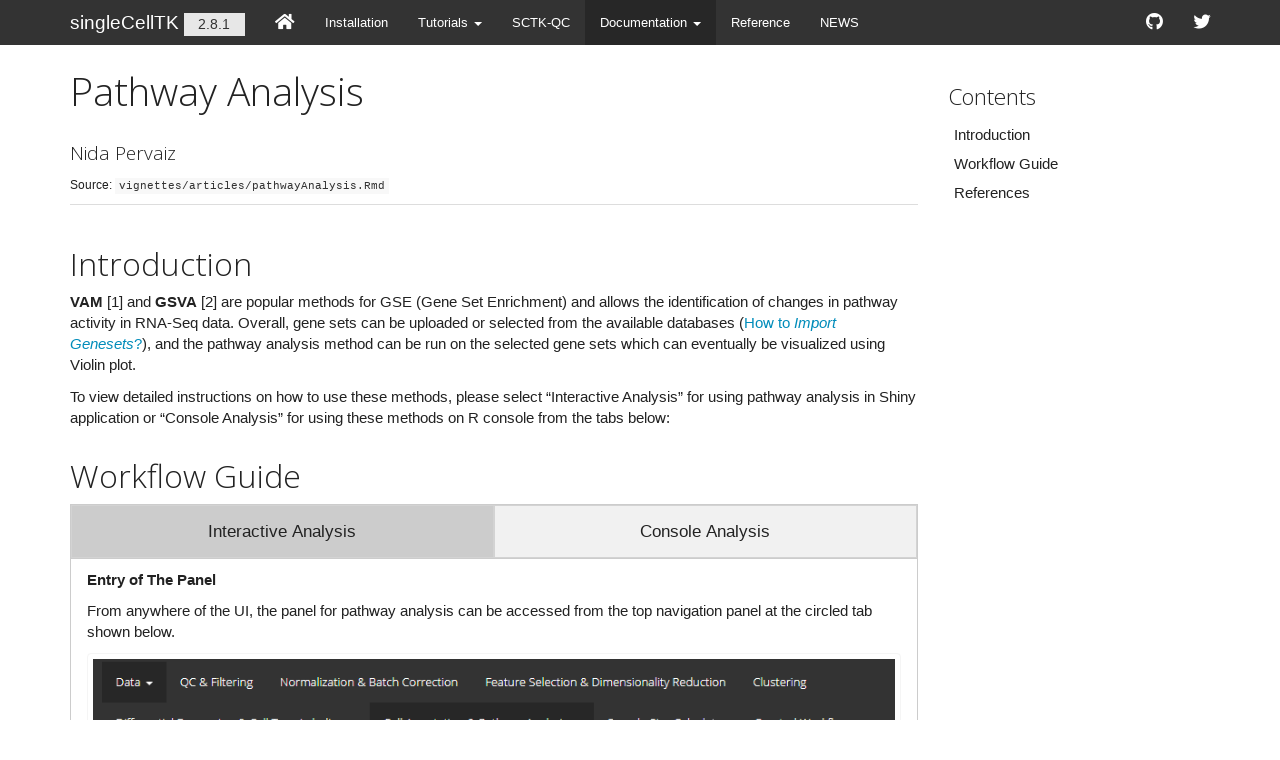

--- FILE ---
content_type: text/html
request_url: https://www.camplab.net/sctk/v2.8.1/articles/pathwayAnalysis.html
body_size: 6088
content:
<!DOCTYPE html>
<!-- Generated by pkgdown: do not edit by hand --><html lang="en">
<head>
<meta http-equiv="Content-Type" content="text/html; charset=UTF-8">
<meta charset="utf-8">
<meta http-equiv="X-UA-Compatible" content="IE=edge">
<meta name="viewport" content="width=device-width, initial-scale=1.0">
<title>Pathway Analysis • singleCellTK</title>
<!-- jquery --><script src="https://cdnjs.cloudflare.com/ajax/libs/jquery/3.4.1/jquery.min.js" integrity="sha256-CSXorXvZcTkaix6Yvo6HppcZGetbYMGWSFlBw8HfCJo=" crossorigin="anonymous"></script><!-- Bootstrap --><link href="https://cdnjs.cloudflare.com/ajax/libs/bootswatch/3.4.0/yeti/bootstrap.min.css" rel="stylesheet" crossorigin="anonymous">
<script src="https://cdnjs.cloudflare.com/ajax/libs/twitter-bootstrap/3.4.1/js/bootstrap.min.js" integrity="sha256-nuL8/2cJ5NDSSwnKD8VqreErSWHtnEP9E7AySL+1ev4=" crossorigin="anonymous"></script><!-- bootstrap-toc --><link rel="stylesheet" href="../bootstrap-toc.css">
<script src="../bootstrap-toc.js"></script><!-- Font Awesome icons --><link rel="stylesheet" href="https://cdnjs.cloudflare.com/ajax/libs/font-awesome/5.12.1/css/all.min.css" integrity="sha256-mmgLkCYLUQbXn0B1SRqzHar6dCnv9oZFPEC1g1cwlkk=" crossorigin="anonymous">
<link rel="stylesheet" href="https://cdnjs.cloudflare.com/ajax/libs/font-awesome/5.12.1/css/v4-shims.min.css" integrity="sha256-wZjR52fzng1pJHwx4aV2AO3yyTOXrcDW7jBpJtTwVxw=" crossorigin="anonymous">
<!-- clipboard.js --><script src="https://cdnjs.cloudflare.com/ajax/libs/clipboard.js/2.0.6/clipboard.min.js" integrity="sha256-inc5kl9MA1hkeYUt+EC3BhlIgyp/2jDIyBLS6k3UxPI=" crossorigin="anonymous"></script><!-- headroom.js --><script src="https://cdnjs.cloudflare.com/ajax/libs/headroom/0.11.0/headroom.min.js" integrity="sha256-AsUX4SJE1+yuDu5+mAVzJbuYNPHj/WroHuZ8Ir/CkE0=" crossorigin="anonymous"></script><script src="https://cdnjs.cloudflare.com/ajax/libs/headroom/0.11.0/jQuery.headroom.min.js" integrity="sha256-ZX/yNShbjqsohH1k95liqY9Gd8uOiE1S4vZc+9KQ1K4=" crossorigin="anonymous"></script><!-- pkgdown --><link href="../pkgdown.css" rel="stylesheet">
<script src="../pkgdown.js"></script><link href="../extra.css" rel="stylesheet">
<script src="../extra.js"></script><meta property="og:title" content="Pathway Analysis">
<meta property="og:description" content="singleCellTK">
<!-- mathjax --><script src="https://cdnjs.cloudflare.com/ajax/libs/mathjax/2.7.5/MathJax.js" integrity="sha256-nvJJv9wWKEm88qvoQl9ekL2J+k/RWIsaSScxxlsrv8k=" crossorigin="anonymous"></script><script src="https://cdnjs.cloudflare.com/ajax/libs/mathjax/2.7.5/config/TeX-AMS-MML_HTMLorMML.js" integrity="sha256-84DKXVJXs0/F8OTMzX4UR909+jtl4G7SPypPavF+GfA=" crossorigin="anonymous"></script><!--[if lt IE 9]>
<script src="https://oss.maxcdn.com/html5shiv/3.7.3/html5shiv.min.js"></script>
<script src="https://oss.maxcdn.com/respond/1.4.2/respond.min.js"></script>
<![endif]-->
</head>
<body data-spy="scroll" data-target="#toc">
    

    <div class="container template-article">
      <header><div class="navbar navbar-default navbar-fixed-top" role="navigation">
  <div class="container">
    <div class="navbar-header">
      <button type="button" class="navbar-toggle collapsed" data-toggle="collapse" data-target="#navbar" aria-expanded="false">
        <span class="sr-only">Toggle navigation</span>
        <span class="icon-bar"></span>
        <span class="icon-bar"></span>
        <span class="icon-bar"></span>
      </button>
      <span class="navbar-brand">
        <a class="navbar-link" href="../index.html">singleCellTK</a>
        <span class="version label label-default" data-toggle="tooltip" data-placement="bottom" title="">2.8.1</span>
      </span>
    </div>

    <div id="navbar" class="navbar-collapse collapse">
      <ul class="nav navbar-nav">
<li>
  <a href="https://www.camplab.net/sctk" class="external-link">
    <span class="fas fa-home fa-lg"></span>
     
  </a>
</li>
<li>
  <a href="../articles/installation.html">Installation</a>
</li>
<li class="dropdown">
  <a href="#" class="dropdown-toggle" data-toggle="dropdown" role="button" data-bs-toggle="dropdown" aria-expanded="false">
    Tutorials
     
    <span class="caret"></span>
  </a>
  <ul class="dropdown-menu" role="menu">
<li>
      <a href="../articles/01_import_and_qc_tutorial.html">Importing and QC - PBMC3K</a>
    </li>
    <li>
      <a href="../articles/02_a_la_carte_workflow.html">A La Carte Workflow - PBMC3K</a>
    </li>
    <li>
      <a href="../articles/seurat_curated_workflow.html">Seurat Curated Workflow - PBMC3K</a>
    </li>
    <li>
      <a href="../articles/celda_curated_workflow.html">Celda Curated Workflow - PBMC3K</a>
    </li>
    <li>
      <a href="../articles/scanpy_curated_workflow.html">Scanpy Curated Workflow - PBMC3K</a>
    </li>
  </ul>
</li>
<li>
  <a href="../articles/cmd_qc.html">SCTK-QC</a>
</li>
<li class="dropdown">
  <a href="#" class="dropdown-toggle" data-toggle="dropdown" role="button" data-bs-toggle="dropdown" aria-expanded="false">
    Documentation
     
    <span class="caret"></span>
  </a>
  <ul class="dropdown-menu" role="menu">
<li class="dropdown-submenu">
      <a href="#" class="dropdown-toggle" data-toggle="dropdown" role="button" data-bs-toggle="dropdown" aria-expanded="false">Data</a>
      <ul class="dropdown-menu" role="menu">
<li>
          <a href="../articles/import_data.html">Import Data</a>
        </li>
        <li>
          <a href="../articles/import_genesets.html">Import Gene Sets</a>
        </li>
        <li>
          <a href="../articles/import_annotation.html">Annotation</a>
        </li>
        <li>
          <a href="../articles/export_data.html">Export Data</a>
        </li>
        <li>
          <a href="../articles/delete_data.html">Delete Data</a>
        </li>
      </ul>
</li>
    <li class="dropdown-submenu">
      <a href="#" class="dropdown-toggle" data-toggle="dropdown" role="button" data-bs-toggle="dropdown" aria-expanded="false">QC &amp; Filtering</a>
      <ul class="dropdown-menu" role="menu">
<li>
          <a href="../articles/cnsl_dropletqc.html">Droplet QC (R console)</a>
        </li>
        <li>
          <a href="../articles/cnsl_cellqc.html">Cell QC (R console)</a>
        </li>
        <li>
          <a href="../articles/ui_qc.html">Cell QC (Shiny UI)</a>
        </li>
        <li>
          <a href="../articles/filtering.html">Filtering</a>
        </li>
      </ul>
</li>
    <li class="dropdown-submenu">
      <a href="#" class="dropdown-toggle" data-toggle="dropdown" role="button" data-bs-toggle="dropdown" aria-expanded="false">Normalization &amp; Batch Correction</a>
      <ul class="dropdown-menu" role="menu">
<li>
          <a href="../articles/normalization.html">Normalization</a>
        </li>
        <li>
          <a href="../articles/batch_correction.html">Batch Correction</a>
        </li>
      </ul>
</li>
    <li class="dropdown-submenu">
      <a href="#" class="dropdown-toggle" data-toggle="dropdown" role="button" data-bs-toggle="dropdown" aria-expanded="false">Feature Selection &amp; Dimensionality Reduction</a>
      <ul class="dropdown-menu" role="menu">
<li>
          <a href="../articles/feature_selection.html">Feature Selection</a>
        </li>
        <li>
          <a href="../articles/dimensionality_reduction.html">Dimensionality Reduction</a>
        </li>
        <li>
          <a href="../articles/2d_embedding.html">2D Embedding</a>
        </li>
      </ul>
</li>
    <li>
      <a href="../articles/clustering.html">Clustering</a>
    </li>
    <li class="dropdown-submenu">
      <a href="#" class="dropdown-toggle" data-toggle="dropdown" role="button" data-bs-toggle="dropdown" aria-expanded="false">Differential Expression &amp; Cell Type Labeling</a>
      <ul class="dropdown-menu" role="menu">
<li>
          <a href="../articles/differential_expression.html">Differential Expression</a>
        </li>
        <li>
          <a href="../articles/find_marker.html">Find Marker</a>
        </li>
        <li>
          <a href="../articles/cell_type_labeling.html">Cell Type Labeling</a>
        </li>
      </ul>
</li>
    <li class="dropdown-submenu">
      <a href="#" class="dropdown-toggle" data-toggle="dropdown" role="button" data-bs-toggle="dropdown" aria-expanded="false">Pathway &amp; Enrichment Analysis</a>
      <ul class="dropdown-menu" role="menu">
<li>
          <a href="../articles/enrichR.html">EnrichR</a>
        </li>
        <li>
          <a href="../articles/pathwayAnalysis.html">Pathway Analysis</a>
        </li>
      </ul>
</li>
    <li class="dropdown-submenu">
      <a href="#" class="dropdown-toggle" data-toggle="dropdown" role="button" data-bs-toggle="dropdown" aria-expanded="false">Trajectory Analysis</a>
      <ul class="dropdown-menu" role="menu">
<li>
          <a href="../articles/trajectoryAnalysis.html">TSCAN</a>
        </li>
      </ul>
</li>
    <li class="dropdown-submenu">
      <a href="#" class="dropdown-toggle" data-toggle="dropdown" role="button" data-bs-toggle="dropdown" aria-expanded="false">Curated Workflows</a>
      <ul class="dropdown-menu" role="menu">
<li>
          <a href="../articles/seurat_curated_workflow.html">Seurat</a>
        </li>
        <li>
          <a href="../articles/celda_curated_workflow.html">Celda</a>
        </li>
      </ul>
</li>
    <li class="dropdown-submenu">
      <a href="#" class="dropdown-toggle" data-toggle="dropdown" role="button" data-bs-toggle="dropdown" aria-expanded="false">Visualization</a>
      <ul class="dropdown-menu" role="menu">
<li>
          <a href="../articles/visualization.html">General Visualization</a>
        </li>
        <li>
          <a href="../articles/heatmap.html">Generic Heatmap</a>
        </li>
      </ul>
</li>
  </ul>
</li>
<li>
  <a href="../reference/index.html">Reference</a>
</li>
<li>
  <a href="../news/index.html">NEWS</a>
</li>
      </ul>
<ul class="nav navbar-nav navbar-right">
<li>
  <a href="https://github.com/compbiomed/singleCellTK" class="external-link">
    <span class="fab fa-github fa-lg"></span>
     
  </a>
</li>
<li>
  <a href="https://twitter.com/camplab1" class="external-link">
    <span class="fab fa-twitter fa-lg"></span>
     
  </a>
</li>
      </ul>
</div>
<!--/.nav-collapse -->
  </div>
<!--/.container -->
</div>
<!--/.navbar -->

      

      </header><div class="row">
  <div class="col-md-9 contents">
    <div class="page-header toc-ignore">
      <h1 data-toc-skip>Pathway Analysis</h1>
                        <h4 data-toc-skip class="author">Nida Pervaiz</h4>
            
      
      <small class="dont-index">Source: <a href="https://github.com/compbiomed/singleCellTK/blob/HEAD/vignettes/articles/pathwayAnalysis.Rmd" class="external-link"><code>vignettes/articles/pathwayAnalysis.Rmd</code></a></small>
      <div class="hidden name"><code>pathwayAnalysis.Rmd</code></div>

    </div>

    
    

<meta name="viewport" content="width=device-width, initial-scale=1">
<div class="section level2">
<h2 id="introduction">Introduction<a class="anchor" aria-label="anchor" href="#introduction"></a>
</h2>
<p><strong>VAM</strong> <span class="citation">[1]</span> and <strong>GSVA</strong> <span class="citation">[2]</span> are popular methods for GSE (Gene Set Enrichment) and allows the identification of changes in pathway activity in RNA-Seq data. Overall, gene sets can be uploaded or selected from the available databases (<a href="import_genesets.html">How to <em>Import Genesets</em>?</a>), and the pathway analysis method can be run on the selected gene sets which can eventually be visualized using Violin plot.</p>
<p>To view detailed instructions on how to use these methods, please select “Interactive Analysis” for using pathway analysis in Shiny application or “Console Analysis” for using these methods on R console from the tabs below:</p>
</div>
<div class="section level2">
<h2 id="workflow-guide">Workflow Guide<a class="anchor" aria-label="anchor" href="#workflow-guide"></a>
</h2>
<div class="tab">
  <button class="tablinks" onclick="openTab(event, 'interactive')" id="ia-button">Interactive Analysis</button>
  <button class="tablinks" onclick="openTab(event, 'console')" id="console-button">Console Analysis</button>
</div>

<div id="interactive" class="tabcontent">
<p><strong>Entry of The Panel</strong></p>
<p>From anywhere of the UI, the panel for pathway analysis can be accessed from the top navigation panel at the circled tab shown below.</p>
<p><img src="ui_screenshots/pathwayAnalysis/path_ui_entry.PNG" alt="PathwayEntry"><br></p>
<p>The UI is constructed in a sidebar style, where the left-sided sidebar works for setting the parameters and running the pathway analysis, and the right part main panel is for visualization checking.</p>
<p><strong>Run Pathway Analysis</strong></p>
<p><strong>1. Choose An Algorithm</strong></p>
<p><img src="ui_screenshots/pathwayAnalysis/path_ui_algo.png" alt="PathwayAlgo"><br></p>
<p>For running any types of pathway analysis, there are always three essential inputs that users should be sure with:</p>
<ul>
<li>The data matrix to use - selection input <strong>“Select Assay”</strong>. In terms of pathway analysis, SCTK always requires a full-sized feature expression data (i.e. assay) as a valid input.</li>
<li>The pathway analysis method - selection input <strong>“Select Method”</strong>. All methods supported are listed as options.</li>
<li>The geneset collection name - selection input <strong>“Select Geneset Collection”</strong>. All geneset names are listed as options.</li>
</ul>
<p>After the pathway analysis method is confirmed, the lower part will dynamically switch to the method specific settings.</p>
<p><strong>2. Parameter Settings</strong></p>
 <style>
div.offset { background-color:inherit ; border-radius: 5px; margin-left: 15px;}
</style>
<div class="offset">
<details><summary><b>VAM</b></summary><p><img src="ui_screenshots/pathwayAnalysis/path_ui_VAM.PNG" alt="VAMParameter"><br></p>
<p>When the selected algorithm is “VAM” , the parameter settings will look like the figure above. The method specific parameters include:</p>
<ul>
<li>
<code>center</code>, If True, values will be mean centered when computating the Mahalanobis statistic.</li>
<li>
<code>gamma</code>, If True, a gamma distribution will be fit to the non-zero squared Mahalanobis distances computed from a row-permuted version of the gene expression matrix. The estimated gamma distribution will be used to compute a one-sided p-value for each cell. If False, the p-value will be computed using the standard chi-square approximation for the squared Mahalanobis distance (or non-central if center = FALSE).</li>
</ul></details><details><summary><b>GSVA</b></summary><p><img src="ui_screenshots/pathwayAnalysis/path_ui_gsva.PNG" alt="GSVAParameter"><br></p>
<p>When the selected algorithm is “GSVA,” no additional parameter settings exist other than the three essential inputs common for both VAM and GSVA.</p>
</details>
</div>
<br><p><strong>3. Visualization</strong></p>
<p><img src="ui_screenshots/pathwayAnalysis/path_ui_result.PNG" alt="Pathwayresult"><br></p>
<p>The visualization is implemented with a plotting of cell by geneset matrix score.</p>
<div class="offset">
<details><summary><b>Detail</b></summary><p><img src="ui_screenshots/pathwayAnalysis/path_ui_visualization.PNG" alt="Pathwayvisualization"><br></p>
<p>The parameter panel for visualization comprises of:</p>
<ul>
<li>The result to visualize - selection input <strong>“Select Score matrix which you want to plot:”</strong>. User should choose one of the data frames produced within the results which they want to visualize.</li>
<li>The geneset to visualize - selection input <strong>“Select Geneset:”</strong>. User should choose the geneset from the collection used for running the algorithm.</li>
<li>The additional condition of grouping the data- selection input <strong>“Select Condition(s) of interest to group data (optional)”</strong>. User may select a condition to group the data in accordance with the colData.</li>
<li>Visualization criteria - Boolean input <strong>“Boxplot”</strong>. If TRUE, will plot boxplots for each violin plot. Default TRUE</li>
<li>Visualization criteria - Boolean input <strong>“Violinplot”</strong>. If TRUE, will plot the violin plot. Default TRUE</li>
<li>Summarize stats - selection input <strong>“Select summary parameter”</strong>. Adds a summary statistic, as well as a crossbar to the violin plot. Options are “mean” or “median.” Default NULL.</li>
</ul></details>
</div>
</div>

<div id="console" class="tabcontent">
<p>The pathway analysis methods can be easily applied to a <a href="https://rdrr.io/bioc/SingleCellExperiment/man/SingleCellExperiment.html" class="external-link"><code>SingleCellExperiment</code></a> (SCE) object. The methods return the same SCE object with results updated in <code>reducedDim</code> slot.</p>
<p><strong>Basic Parameters</strong></p>
<p>For each of the three functions, the common things are:</p>
<ul>
<li>The input SCE object - <code>inSCE</code>.</li>
<li>The user must select the gene sets they would like to upload from <code>Import Gene Sets</code> tab - <code>geneSetCollectionName</code>.</li>
<li>Users need to use <code>useAssay</code> for a full-sized expression data.</li>
</ul>
<p>As for another essential parameter, the data matrix used for running the algorithm is a must. Here, users should notice that:</p>
<ul>
<li>For <code><a href="../reference/runVAM.html">runVAM()</a></code>, there are two extra parameters: <code>center</code> and <code>gamma</code>. Please refer to the function manual pages for the details.</li>
</ul>
<p><strong>Examples</strong></p>
<p>To demonstrate simple and clear examples, here we use the “PBMC-3k” dataset from “10X” which can be easily imported with SCTK functions.</p>
<div class="sourceCode" id="cb1"><pre class="downlit sourceCode r">
<code class="sourceCode R"><span><span class="kw"><a href="https://rdrr.io/r/base/library.html" class="external-link">library</a></span><span class="op">(</span><span class="va"><a href="https://www.camplab.net/sctk/" class="external-link">singleCellTK</a></span><span class="op">)</span></span>
<span><span class="va">sce</span> <span class="op">&lt;-</span> <span class="fu"><a href="../reference/importExampleData.html">importExampleData</a></span><span class="op">(</span><span class="st">"pbmc3k"</span><span class="op">)</span></span></code></pre></div>
<p>The preprocessing only includes necessary steps before implementing pathway analysis</p>
<div class="offset">
<details><summary><b>Preprocessing</b></summary><div class="sourceCode" id="cb2"><pre class="downlit sourceCode r">
<code class="sourceCode R"><span><span class="va">sce</span> <span class="op">&lt;-</span> <span class="fu"><a href="../reference/scaterlogNormCounts.html">scaterlogNormCounts</a></span><span class="op">(</span><span class="va">sce</span>, assayName <span class="op">=</span> <span class="st">"logcounts"</span><span class="op">)</span></span>
<span><span class="va">sce</span> <span class="op">&lt;-</span> <span class="fu"><a href="../reference/importGeneSetsFromMSigDB.html">importGeneSetsFromMSigDB</a></span><span class="op">(</span>inSCE <span class="op">=</span> <span class="va">sce</span>, categoryIDs <span class="op">=</span> <span class="st">"H"</span>, species <span class="op">=</span> <span class="st">"Homo sapiens"</span>, mapping <span class="op">=</span> <span class="st">"gene_symbol"</span>, by <span class="op">=</span> <span class="st">"rownames"</span><span class="op">)</span></span></code></pre></div>
</details><details><summary><b>Example with VAM</b></summary><details><summary><b>Method specific parameters</b></summary><ul>
<li>
<code>center</code>, If True, values will be mean centered when computating the Mahalanobis statistic.</li>
<li>
<code>gamma</code>, If True, a gamma distribution will be fit to the non-zero squared Mahalanobis distances computed from a row-permuted version of the gene expression matrix. The estimated gamma distribution will be used to compute a one-sided p-value for each cell. If False, the p-value will be computed using the standard chi-square approximation for the squared Mahalanobis distance (or non-central if center = FALSE).</li>
</ul></details><div class="sourceCode" id="cb3"><pre class="downlit sourceCode r">
<code class="sourceCode R"><span><span class="co"># Directly use an assay</span></span>
<span><span class="va">sce</span> <span class="op">&lt;-</span> <span class="fu"><a href="../reference/runVAM.html">runVAM</a></span><span class="op">(</span>inSCE <span class="op">=</span> <span class="va">sce</span>, geneSetCollectionName <span class="op">=</span> <span class="st">"H"</span>, useAssay <span class="op">=</span> <span class="st">"logcounts"</span>, center <span class="op">=</span> <span class="cn">TRUE</span>, gamma <span class="op">=</span> <span class="cn">FALSE</span><span class="op">)</span></span></code></pre></div>
</details><details><summary><b>Example with GSVA</b></summary><div class="sourceCode" id="cb4"><pre class="downlit sourceCode r">
<code class="sourceCode R"><span><span class="co"># Directly use an assay</span></span>
<span><span class="co"># not run</span></span>
<span><span class="va">sce</span> <span class="op">&lt;-</span> <span class="fu"><a href="../reference/runGSVA.html">runGSVA</a></span><span class="op">(</span>inSCE <span class="op">=</span> <span class="va">sce</span>, geneSetCollectionName <span class="op">=</span> <span class="st">"H"</span>, useAssay <span class="op">=</span> <span class="st">"logcounts"</span><span class="op">)</span></span></code></pre></div>
</details>
</div>
<p><strong>Results and Visualization</strong></p>
<p>The results generated with either GSVA or VAM are stored in the <code>reducedDims</code> slot of the SCE object.</p>
<p>To visualize the scores for a specific geneset from the geneset collection that is used for running the algorithm:</p>
<div class="sourceCode" id="cb5"><pre class="downlit sourceCode r">
<code class="sourceCode R"><span><span class="fu"><a href="../reference/plotPathway.html">plotPathway</a></span><span class="op">(</span><span class="va">sce</span>, resultName <span class="op">=</span> <span class="st">"VAM_H_CDF"</span>, geneset <span class="op">=</span> <span class="st">"HALLMARK_INFLAMMATORY_RESPONSE"</span><span class="op">)</span></span></code></pre></div>
<p><img src="pathwayAnalysis_files/figure-html/pathVis-1.png" width="700"></p>
<p>In the example above, <code>"VAM_H_CDF"</code> is the name of the result generated by VAM, where <code>"HALLMARK_INFLAMMATORY_RESPONSE"</code> is a geneset from geneset collection <code>"H"</code>, imported at the very beginning. Users can also set argument <code>groupby</code> to a <code>colData</code> variable for clusters or any biological conditions, in order to group the scores into multiple violin plots.</p>
<p>To get the names of all pathway analysis results:</p>
<div class="sourceCode" id="cb6"><pre class="downlit sourceCode r">
<code class="sourceCode R"><span><span class="fu"><a href="../reference/getPathwayResultNames.html">getPathwayResultNames</a></span><span class="op">(</span><span class="va">sce</span><span class="op">)</span></span></code></pre></div>
<pre><code><span><span class="co">## [1] "VAM_H_Distance" "VAM_H_CDF"</span></span></code></pre>
<p>To get a list of all genesets that a pathway analysis result includes:</p>
<div class="sourceCode" id="cb8"><pre class="downlit sourceCode r">
<code class="sourceCode R"><span><span class="fu"><a href="https://rdrr.io/r/utils/head.html" class="external-link">head</a></span><span class="op">(</span><span class="fu"><a href="../reference/getGenesetNamesFromCollection.html">getGenesetNamesFromCollection</a></span><span class="op">(</span>inSCE <span class="op">=</span> <span class="va">sce</span>, geneSetCollectionName <span class="op">=</span> <span class="st">"H"</span><span class="op">)</span><span class="op">)</span></span></code></pre></div>
<pre><code><span><span class="co">## [1] "HALLMARK_ADIPOGENESIS"        "HALLMARK_ALLOGRAFT_REJECTION"</span></span>
<span><span class="co">## [3] "HALLMARK_ANDROGEN_RESPONSE"   "HALLMARK_ANGIOGENESIS"       </span></span>
<span><span class="co">## [5] "HALLMARK_APICAL_JUNCTION"     "HALLMARK_APICAL_SURFACE"</span></span></code></pre>
</div>
<script>
document.getElementById("ia-button").click();
</script>
</div>
<div class="section level2 unnumbered">
<h2 class="unnumbered" id="references">References<a class="anchor" aria-label="anchor" href="#references"></a>
</h2>
<div id="refs" class="references csl-bib-body">
<div id="ref-Frost2020.02.18.954321" class="csl-entry">
<div class="csl-left-margin">[1] </div>
<div class="csl-right-inline">H. R. Frost, <span>“Variance-adjusted mahalanobis (VAM): A fast and accurate method for cell-specific gene set scoring,”</span> <em>Nucleic Acids Research</em>, 2020, doi: <a href="https://doi.org/10.1093/nar/gkaa582" class="external-link">10.1093/nar/gkaa582</a>.</div>
</div>
<div id="ref-Hanzelmann2013" class="csl-entry">
<div class="csl-left-margin">[2] </div>
<div class="csl-right-inline">S. Hänzelmann, R. Castelo, and J. Guinney, <span>“<span class="nocase">GSVA: Gene set variation analysis for microarray and RNA-Seq data</span>,”</span> <em>BMC Bioinformatics</em>, vol. 14, no. 1, p. 7, Jan. 2013, doi: <a href="https://doi.org/10.1186/1471-2105-14-7" class="external-link">10.1186/1471-2105-14-7</a>.</div>
</div>
</div>
</div>
  </div>

  <div class="col-md-3 hidden-xs hidden-sm" id="pkgdown-sidebar">

        <nav id="toc" data-toggle="toc"><h2 data-toc-skip>Contents</h2>
    </nav>
</div>

</div>



      <footer><div class="copyright">
  <p></p>
<p>Developed by Yichen Wang, Irzam Sarfraz, Rui Hong, Yusuke Koga, Salam Alabdullatif, Nida Pervaiz, David Jenkins, Vidya Akavoor, Xinyun Cao, Shruthi Bandyadka, Anastasia Leshchyk, Tyler Faits, Mohammed Muzamil Khan, Zhe Wang, W. Evan Johnson, Joshua David Campbell.</p>
</div>

<div class="pkgdown">
  <p></p>
<p>Site built with <a href="https://pkgdown.r-lib.org/" class="external-link">pkgdown</a> 2.0.7.</p>
</div>

      </footer>
</div>

  


  

  </body>
</html>


--- FILE ---
content_type: text/css
request_url: https://www.camplab.net/sctk/v2.8.1/pkgdown.css
body_size: 1971
content:
/* Sticky footer */

/**
 * Basic idea: https://philipwalton.github.io/solved-by-flexbox/demos/sticky-footer/
 * Details: https://github.com/philipwalton/solved-by-flexbox/blob/master/assets/css/components/site.css
 *
 * .Site -> body > .container
 * .Site-content -> body > .container .row
 * .footer -> footer
 *
 * Key idea seems to be to ensure that .container and __all its parents__
 * have height set to 100%
 *
 */

html, body {
  height: 100%;
}

body {
  position: relative;
}

body > .container {
  display: flex;
  height: 100%;
  flex-direction: column;
}

body > .container .row {
  flex: 1 0 auto;
}

footer {
  margin-top: 45px;
  padding: 35px 0 36px;
  border-top: 1px solid #e5e5e5;
  color: #666;
  display: flex;
  flex-shrink: 0;
}
footer p {
  margin-bottom: 0;
}
footer div {
  flex: 1;
}
footer .pkgdown {
  text-align: right;
}
footer p {
  margin-bottom: 0;
}

img.icon {
  float: right;
}

/* Ensure in-page images don't run outside their container */
.contents img {
  max-width: 100%;
  height: auto;
}

/* Fix bug in bootstrap (only seen in firefox) */
summary {
  display: list-item;
}

/* Typographic tweaking ---------------------------------*/

.contents .page-header {
  margin-top: calc(-60px + 1em);
}

dd {
  margin-left: 3em;
}

/* Section anchors ---------------------------------*/

a.anchor {
  display: none;
  margin-left: 5px;
  width: 20px;
  height: 20px;

  background-image: url(./link.svg);
  background-repeat: no-repeat;
  background-size: 20px 20px;
  background-position: center center;
}

h1:hover .anchor,
h2:hover .anchor,
h3:hover .anchor,
h4:hover .anchor,
h5:hover .anchor,
h6:hover .anchor {
  display: inline-block;
}

/* Fixes for fixed navbar --------------------------*/

.contents h1, .contents h2, .contents h3, .contents h4 {
  padding-top: 60px;
  margin-top: -40px;
}

/* Navbar submenu --------------------------*/

.dropdown-submenu {
  position: relative;
}

.dropdown-submenu>.dropdown-menu {
  top: 0;
  left: 100%;
  margin-top: -6px;
  margin-left: -1px;
  border-radius: 0 6px 6px 6px;
}

.dropdown-submenu:hover>.dropdown-menu {
  display: block;
}

.dropdown-submenu>a:after {
  display: block;
  content: " ";
  float: right;
  width: 0;
  height: 0;
  border-color: transparent;
  border-style: solid;
  border-width: 5px 0 5px 5px;
  border-left-color: #cccccc;
  margin-top: 5px;
  margin-right: -10px;
}

.dropdown-submenu:hover>a:after {
  border-left-color: #ffffff;
}

.dropdown-submenu.pull-left {
  float: none;
}

.dropdown-submenu.pull-left>.dropdown-menu {
  left: -100%;
  margin-left: 10px;
  border-radius: 6px 0 6px 6px;
}

/* Sidebar --------------------------*/

#pkgdown-sidebar {
  margin-top: 30px;
  position: -webkit-sticky;
  position: sticky;
  top: 70px;
}

#pkgdown-sidebar h2 {
  font-size: 1.5em;
  margin-top: 1em;
}

#pkgdown-sidebar h2:first-child {
  margin-top: 0;
}

#pkgdown-sidebar .list-unstyled li {
  margin-bottom: 0.5em;
}

/* bootstrap-toc tweaks ------------------------------------------------------*/

/* All levels of nav */

nav[data-toggle='toc'] .nav > li > a {
  padding: 4px 20px 4px 6px;
  font-size: 1.5rem;
  font-weight: 400;
  color: inherit;
}

nav[data-toggle='toc'] .nav > li > a:hover,
nav[data-toggle='toc'] .nav > li > a:focus {
  padding-left: 5px;
  color: inherit;
  border-left: 1px solid #878787;
}

nav[data-toggle='toc'] .nav > .active > a,
nav[data-toggle='toc'] .nav > .active:hover > a,
nav[data-toggle='toc'] .nav > .active:focus > a {
  padding-left: 5px;
  font-size: 1.5rem;
  font-weight: 400;
  color: inherit;
  border-left: 2px solid #878787;
}

/* Nav: second level (shown on .active) */

nav[data-toggle='toc'] .nav .nav {
  display: none; /* Hide by default, but at >768px, show it */
  padding-bottom: 10px;
}

nav[data-toggle='toc'] .nav .nav > li > a {
  padding-left: 16px;
  font-size: 1.35rem;
}

nav[data-toggle='toc'] .nav .nav > li > a:hover,
nav[data-toggle='toc'] .nav .nav > li > a:focus {
  padding-left: 15px;
}

nav[data-toggle='toc'] .nav .nav > .active > a,
nav[data-toggle='toc'] .nav .nav > .active:hover > a,
nav[data-toggle='toc'] .nav .nav > .active:focus > a {
  padding-left: 15px;
  font-weight: 500;
  font-size: 1.35rem;
}

/* orcid ------------------------------------------------------------------- */

.orcid {
  font-size: 16px;
  color: #A6CE39;
  /* margins are required by official ORCID trademark and display guidelines */
  margin-left:4px;
  margin-right:4px;
  vertical-align: middle;
}

/* Reference index & topics ----------------------------------------------- */

.ref-index th {font-weight: normal;}

.ref-index td {vertical-align: top; min-width: 100px}
.ref-index .icon {width: 40px;}
.ref-index .alias {width: 40%;}
.ref-index-icons .alias {width: calc(40% - 40px);}
.ref-index .title {width: 60%;}

.ref-arguments th {text-align: right; padding-right: 10px;}
.ref-arguments th, .ref-arguments td {vertical-align: top; min-width: 100px}
.ref-arguments .name {width: 20%;}
.ref-arguments .desc {width: 80%;}

/* Nice scrolling for wide elements --------------------------------------- */

table {
  display: block;
  overflow: auto;
}

/* Syntax highlighting ---------------------------------------------------- */

pre, code, pre code {
  background-color: #f8f8f8;
  color: #333;
}
pre, pre code {
  white-space: pre-wrap;
  word-break: break-all;
  overflow-wrap: break-word;
}

pre {
  border: 1px solid #eee;
}

pre .img, pre .r-plt {
  margin: 5px 0;
}

pre .img img, pre .r-plt img {
  background-color: #fff;
}

code a, pre a {
  color: #375f84;
}

a.sourceLine:hover {
  text-decoration: none;
}

.fl      {color: #1514b5;}
.fu      {color: #000000;} /* function */
.ch,.st  {color: #036a07;} /* string */
.kw      {color: #264D66;} /* keyword */
.co      {color: #888888;} /* comment */

.error   {font-weight: bolder;}
.warning {font-weight: bolder;}

/* Clipboard --------------------------*/

.hasCopyButton {
  position: relative;
}

.btn-copy-ex {
  position: absolute;
  right: 0;
  top: 0;
  visibility: hidden;
}

.hasCopyButton:hover button.btn-copy-ex {
  visibility: visible;
}

/* headroom.js ------------------------ */

.headroom {
  will-change: transform;
  transition: transform 200ms linear;
}
.headroom--pinned {
  transform: translateY(0%);
}
.headroom--unpinned {
  transform: translateY(-100%);
}

/* mark.js ----------------------------*/

mark {
  background-color: rgba(255, 255, 51, 0.5);
  border-bottom: 2px solid rgba(255, 153, 51, 0.3);
  padding: 1px;
}

/* vertical spacing after htmlwidgets */
.html-widget {
  margin-bottom: 10px;
}

/* fontawesome ------------------------ */

.fab {
    font-family: "Font Awesome 5 Brands" !important;
}

/* don't display links in code chunks when printing */
/* source: https://stackoverflow.com/a/10781533 */
@media print {
  code a:link:after, code a:visited:after {
    content: "";
  }
}

/* Section anchors ---------------------------------
   Added in pandoc 2.11: https://github.com/jgm/pandoc-templates/commit/9904bf71
*/

div.csl-bib-body { }
div.csl-entry {
  clear: both;
}
.hanging-indent div.csl-entry {
  margin-left:2em;
  text-indent:-2em;
}
div.csl-left-margin {
  min-width:2em;
  float:left;
}
div.csl-right-inline {
  margin-left:2em;
  padding-left:1em;
}
div.csl-indent {
  margin-left: 2em;
}


--- FILE ---
content_type: text/css
request_url: https://www.camplab.net/sctk/v2.8.1/extra.css
body_size: 178
content:
body {font-family: Arial;}

.tab {
  overflow: hidden;
  border: 1px solid #ccc;
  background-color: #f1f1f1;
}

.tab button {
  background-color: inherit;
  float: left;
  border: 1px solid lightgrey;
  outline: none;
  cursor: pointer;
  padding: 14px 16px;
  transition: 0.3s;
  font-size: 17px;
  width: 50%;
}

.tab button:hover {
  background-color: #ddd;
}

.tab button.active {
  background-color: #ccc;
}

.tabcontent {
  display: none;
  padding: 10px 16px;
  border: 1px solid #ccc;
  border-top: none;
  margin-bottom: 1em;
}

img {
  border: 1px solid #F5F5F5;
  border-radius: 4px;
  padding: 5px;
  display: block;
  margin-left: auto;
  margin-right: auto;
}

img:hover {
  box-shadow: 0 0 2px 1px rgba(0, 140, 186, 0.5);
}

summary {
  cursor: pointer;
}

details {
  padding-inline-start: 1em;
  margin-bottom: 10px;
}

pre, code {
    background-color: #f8f8f8;
}

.caption {
  text-align: center;
  color: #747474;
  font-size: 12px;
  margin-top: 0.3em;
}

blockquote {
  font-size: 15px;
  border-left-width: 4px;
}



--- FILE ---
content_type: text/javascript
request_url: https://www.camplab.net/sctk/v2.8.1/extra.js
body_size: 218
content:
document.getElementById("ia-button").click();
function openTab(evt, tabName, tabset = null) {
  // Previous version should work normally
  if (tabset == null) {
      var i, tabcontent, tablinks;
      tabcontent = document.getElementsByClassName("tabcontent");
      for (i = 0; i < tabcontent.length; i++) {
          tabcontent[i].style.display = "none";
      }
      tablinks = document.getElementsByClassName("tablinks");
      for (i = 0; i < tablinks.length; i++) {
        tablinks[i].className = tablinks[i].className.replace(" active", "");
      }
      document.getElementById(tabName).style.display = "block";
      evt.currentTarget.className += " active";
  } else {
    // New condition for a la carte workflow tutorial, with tabset id specified
    // Here I'm using `tabName` as class name instead of id!!
    
    var tabcontents = $('#'+tabset).find('.tabcontent');
    for (i=0; i<tabcontents.length; i++) {
        if (tabcontents[i].classList.contains(tabName)) {
            tabcontents[i].style.display = "block";
        } else {
            tabcontents[i].style.display = "none";
        }
    }
    var tabLinks = $('#'+tabset).find('.tablinks');
    for (i=0; i<tabLinks.length; i++) {
        if (tabLinks[i].classList.contains(tabName)) {
            tabLinks[i].classList.add("active");
        } else {
            tabLinks[i].classList.remove("active");
        }
    }
  }
}

--- FILE ---
content_type: text/javascript
request_url: https://www.camplab.net/sctk/v2.8.1/pkgdown.js
body_size: 940
content:
/* http://gregfranko.com/blog/jquery-best-practices/ */
(function($) {
  $(function() {

    $('.navbar-fixed-top').headroom();

    $('body').css('padding-top', $('.navbar').height() + 10);
    $(window).resize(function(){
      $('body').css('padding-top', $('.navbar').height() + 10);
    });

    $('[data-toggle="tooltip"]').tooltip();

    var cur_path = paths(location.pathname);
    var links = $("#navbar ul li a");
    var max_length = -1;
    var pos = -1;
    for (var i = 0; i < links.length; i++) {
      if (links[i].getAttribute("href") === "#")
        continue;
      // Ignore external links
      if (links[i].host !== location.host)
        continue;

      var nav_path = paths(links[i].pathname);

      var length = prefix_length(nav_path, cur_path);
      if (length > max_length) {
        max_length = length;
        pos = i;
      }
    }

    // Add class to parent <li>, and enclosing <li> if in dropdown
    if (pos >= 0) {
      var menu_anchor = $(links[pos]);
      menu_anchor.parent().addClass("active");
      menu_anchor.closest("li.dropdown").addClass("active");
    }
  });

  function paths(pathname) {
    var pieces = pathname.split("/");
    pieces.shift(); // always starts with /

    var end = pieces[pieces.length - 1];
    if (end === "index.html" || end === "")
      pieces.pop();
    return(pieces);
  }

  // Returns -1 if not found
  function prefix_length(needle, haystack) {
    if (needle.length > haystack.length)
      return(-1);

    // Special case for length-0 haystack, since for loop won't run
    if (haystack.length === 0) {
      return(needle.length === 0 ? 0 : -1);
    }

    for (var i = 0; i < haystack.length; i++) {
      if (needle[i] != haystack[i])
        return(i);
    }

    return(haystack.length);
  }

  /* Clipboard --------------------------*/

  function changeTooltipMessage(element, msg) {
    var tooltipOriginalTitle=element.getAttribute('data-original-title');
    element.setAttribute('data-original-title', msg);
    $(element).tooltip('show');
    element.setAttribute('data-original-title', tooltipOriginalTitle);
  }

  if(ClipboardJS.isSupported()) {
    $(document).ready(function() {
      var copyButton = "<button type='button' class='btn btn-primary btn-copy-ex' type = 'submit' title='Copy to clipboard' aria-label='Copy to clipboard' data-toggle='tooltip' data-placement='left auto' data-trigger='hover' data-clipboard-copy><i class='fa fa-copy'></i></button>";

      $("div.sourceCode").addClass("hasCopyButton");

      // Insert copy buttons:
      $(copyButton).prependTo(".hasCopyButton");

      // Initialize tooltips:
      $('.btn-copy-ex').tooltip({container: 'body'});

      // Initialize clipboard:
      var clipboardBtnCopies = new ClipboardJS('[data-clipboard-copy]', {
        text: function(trigger) {
          return trigger.parentNode.textContent.replace(/\n#>[^\n]*/g, "");
        }
      });

      clipboardBtnCopies.on('success', function(e) {
        changeTooltipMessage(e.trigger, 'Copied!');
        e.clearSelection();
      });

      clipboardBtnCopies.on('error', function() {
        changeTooltipMessage(e.trigger,'Press Ctrl+C or Command+C to copy');
      });
    });
  }
})(window.jQuery || window.$)


--- FILE ---
content_type: image/svg+xml
request_url: https://www.camplab.net/sctk/v2.8.1/link.svg
body_size: 271
content:
<?xml version="1.0" encoding="utf-8"?>
<!-- Generator: Adobe Illustrator 19.2.1, SVG Export Plug-In . SVG Version: 6.00 Build 0)  -->
<svg version="1.1" id="Layer_1" xmlns="http://www.w3.org/2000/svg" xmlns:xlink="http://www.w3.org/1999/xlink" x="0px" y="0px"
	 viewBox="0 0 20 20" style="enable-background:new 0 0 20 20;" xml:space="preserve">
<style type="text/css">
	.st0{fill:#75AADB;}
</style>
<path class="st0" d="M4,11.3h1.3v1.3H4c-2,0-4-2.3-4-4.7s2.1-4.7,4-4.7h5.3c1.9,0,4,2.3,4,4.7c0,1.9-1.2,3.6-2.7,4.3v-1.5
	C11.4,10.2,12,9.1,12,8c0-1.7-1.4-3.3-2.7-3.3H4C2.7,4.7,1.3,6.3,1.3,8S2.7,11.3,4,11.3z M16,7.3h-1.3v1.3H16c1.3,0,2.7,1.6,2.7,3.3
	s-1.4,3.3-2.7,3.3h-5.3C9.4,15.3,8,13.7,8,12c0-1.1,0.6-2.2,1.3-2.8V7.7C7.9,8.4,6.7,10.1,6.7,12c0,2.4,2.1,4.7,4,4.7H16
	c1.9,0,4-2.3,4-4.7S18,7.3,16,7.3z"/>
</svg>
